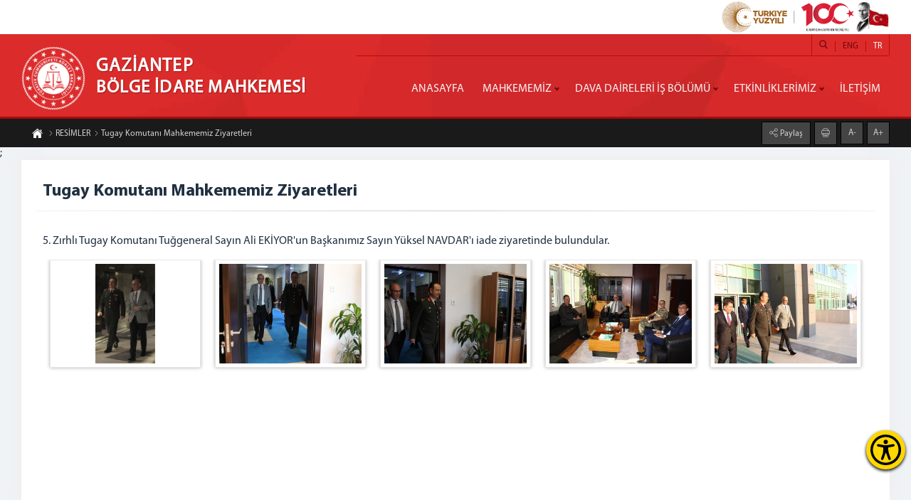

--- FILE ---
content_type: text/html; charset=utf-8
request_url: https://gaziantepbim.adalet.gov.tr/Resim/tugay-komutani-mahkememiz-ziyaretleri
body_size: 25855
content:
<!DOCTYPE html><html lang=tr><head><meta name=content-language content=tr><meta charset=UTF-8><meta property=og:locale content=tr_TR><meta http-equiv=X-UA-Compatible content="IE=edge"><meta name=robots content=all><meta name=viewport content="width=device-width, initial-scale=1.0, user-scalable=0"><link rel=dns-prefetch href=//rayp.adalet.gov.tr><link href=/Assets/erisilebilirlik/accessibility.min.css rel=stylesheet><link rel=apple-touch-icon sizes=57x57 href=/Assets/tema1/ico/apple-icon-57x57.png><link rel=apple-touch-icon sizes=60x60 href=/Assets/tema1/ico/apple-icon-60x60.png><link rel=apple-touch-icon sizes=72x72 href=/Assets/tema1/ico/apple-icon-72x72.png><link rel=apple-touch-icon sizes=76x76 href=/Assets/tema1/ico/apple-icon-76x76.png><link rel=apple-touch-icon sizes=114x114 href=/Assets/tema1/ico/apple-icon-114x114.png><link rel=apple-touch-icon sizes=120x120 href=/Assets/tema1/ico/apple-icon-120x120.png><link rel=apple-touch-icon sizes=144x144 href=/Assets/tema1/ico/apple-icon-144x144.png><link rel=apple-touch-icon sizes=152x152 href=/Assets/tema1/ico/apple-icon-152x152.png><link rel=apple-touch-icon sizes=180x180 href=/Assets/tema1/ico/apple-icon-180x180.png><link rel=icon type=image/png sizes=192x192 href=/Assets/tema1/ico/android-icon-192x192.png><link rel=icon type=image/png sizes=32x32 href=/Assets/tema1/ico/favicon-32x32.png><link rel=icon type=image/png sizes=96x96 href=/Assets/tema1/ico/favicon-96x96.png><link rel=icon type=image/png sizes=16x16 href=/Assets/tema1/ico/favicon-16x16.png><link rel=manifest href=/Assets/tema1/ico/manifest.json><meta name=msapplication-TileColor content=#ffffff><meta name=msapplication-TileImage content=/Assets/tema1/ico/ms-icon-144x144.png><meta name=theme-color content=#ffffff><meta property=og:type content=website><meta property=og:type content=article><meta name=google-site-verification content=""><title>GAZİANTEP B&#214;LGE İDARE MAHKEMESİ</title><script src=/v0.1/adaletjs></script><link href=/v0.1/adaletcss?v2.5 rel=stylesheet><body><button class=accessibility-toggle-button id=accessibilityToggle aria-label="Erişilebilirlik Menüsünü Aç"> <svg xmlns=http://www.w3.org/2000/svg viewBox="0 0 122.88 122.88" role=img><title>Erişilebilirlik Menüsü İkonu</title><path d=M61.44,0A61.46,61.46,0,1,1,18,18,61.21,61.21,0,0,1,61.44,0Zm-.39,74.18L52.1,98.91a4.94,4.94,0,0,1-2.58,2.83A5,5,0,0,1,42.7,95.5l6.24-17.28a26.3,26.3,0,0,0,1.17-4,40.64,40.64,0,0,0,.54-4.18c.24-2.53.41-5.27.54-7.9s.22-5.18.29-7.29c.09-2.63-.62-2.8-2.73-3.3l-.44-.1-18-3.39A5,5,0,0,1,27.08,46a5,5,0,0,1,5.05-7.74l19.34,3.63c.77.07,1.52.16,2.31.25a57.64,57.64,0,0,0,7.18.53A81.13,81.13,0,0,0,69.9,42c.9-.1,1.75-.21,2.6-.29l18.25-3.42A5,5,0,0,1,94.5,39a5,5,0,0,1,1.3,7,5,5,0,0,1-3.21,2.09L75.15,51.37c-.58.13-1.1.22-1.56.29-1.82.31-2.72.47-2.61,3.06.08,1.89.31,4.15.61,6.51.35,2.77.81,5.71,1.29,8.4.31,1.77.6,3.19,1,4.55s.79,2.75,1.39,4.42l6.11,16.9a5,5,0,0,1-6.82,6.24,4.94,4.94,0,0,1-2.58-2.83L63,74.23,62,72.4l-1,1.78Zm.39-53.52a8.83,8.83,0,1,1-6.24,2.59,8.79,8.79,0,0,1,6.24-2.59Zm36.35,4.43a51.42,51.42,0,1,0,15,36.35,51.27,51.27,0,0,0-15-36.35Z></path></svg> </button><div id=accessibilityPanel class=ac-panel><div class=ac-panel--header><h5 class=ac-panel--header__title id=acPanel>Eri&#x15F;ilebilirlik Men&#xFC;s&#xFC;</h5><button id=accessibilityCloseButton type=button class=ac-panel--close-button aria-label=Kapat></button></div><div class="ac-panel--body d-flex flex-column"><div class=ac-panel--wrapper><div class=ac-box-wrapper><div class=ac-box id=speakButton data-acc-option=screen-reader><svg xmlns=http://www.w3.org/2000/svg width=24 height=24 viewBox="0 0 24 24" fill=none stroke=currentColor stroke-width=2 stroke-linecap=round stroke-linejoin=round><path d="M4 22h14a2 2 0 0 0 2-2V7.5L14.5 2H6a2 2 0 0 0-2 2v3"></path><polyline points="14 2 14 8 20 8"></polyline><path d="m7 10-3 2H2v4h2l3 2v-8Z"></path><path d="M11 11c.64.8 1 1.87 1 3s-.36 2.2-1 3"></path></svg><p class=m-0>Ekran Okuyucu</div></div><div class=ac-box-wrapper><div class=ac-box id=selectSpeakButton data-acc-option=select-reader><svg xmlns=http://www.w3.org/2000/svg width=24 height=24 viewBox="0 0 24 24" fill=none stroke=currentColor stroke-width=2 stroke-linecap=round stroke-linejoin=round><path d="M4 22h14a2 2 0 0 0 2-2V7.5L14.5 2H6a2 2 0 0 0-2 2v3"></path><polyline points="14 2 14 8 20 8"></polyline><path d="m7 10-3 2H2v4h2l3 2v-8Z"></path><path d="M11 11c.64.8 1 1.87 1 3s-.36 2.2-1 3"></path></svg><p class=m-0>Se&#xE7;ili Alan Okuyucu</div></div><div class=ac-box-wrapper><div class=ac-box data-acc-option=highlight-links><svg xmlns=http://www.w3.org/2000/svg width=24 height=24 viewBox="0 0 24 24" fill=none stroke=currentColor stroke-width=2 stroke-linecap=round stroke-linejoin=round><title>Bağlantı Vurgula İkonu</title><path d="M10 13a5 5 0 0 0 7.54.54l3-3a5 5 0 0 0-7.07-7.07l-1.72 1.71"></path><path d="M14 11a5 5 0 0 0-7.54-.54l-3 3a5 5 0 0 0 7.07 7.07l1.71-1.71"></path></svg><p class=m-0>Ba&#x11F;lant&#x131; Vurgula</div></div><div class=ac-box-wrapper><div class=ac-box data-acc-option=bigger-text><svg xmlns=http://www.w3.org/2000/svg width=24 height=24 viewBox="0 0 24 24" fill=none stroke=currentColor stroke-width=2 stroke-linecap=round stroke-linejoin=round><title>Metni Büyüt İkonu</title><polyline points="4 7 4 4 20 4 20 7"></polyline><line x1=9 y1=20 x2=15 y2=20></line><line x1=12 y1=4 x2=12 y2=20></line></svg><p class=m-0>B&#xFC;y&#xFC;k Metin</div></div><div class=ac-box-wrapper><div class=ac-box data-acc-option=align-text-left><svg xmlns=http://www.w3.org/2000/svg width=24 height=24 viewBox="0 0 24 24" fill=none stroke=currentColor stroke-width=2 stroke-linecap=round stroke-linejoin=round><line x1=21 y1=6 x2=3 y2=6></line><line x1=15 y1=12 x2=3 y2=12></line><line x1=17 y1=18 x2=3 y2=18></line></svg><p class=m-0>Metni Sola Hizala</div></div><div class="ac-box-wrapper hide-on-sm"><div class=ac-box data-acc-option=bigger-cursor><svg xmlns=http://www.w3.org/2000/svg width=24 height=24 viewBox="0 0 24 24" fill=none stroke=currentColor stroke-width=2 stroke-linecap=round stroke-linejoin=round><path d="m9 9 5 12 1.774-5.226L21 14 9 9z"></path><path d="m16.071 16.071 4.243 4.243"></path><path d="m7.188 2.239.777 2.897M5.136 7.965l-2.898-.777M13.95 4.05l-2.122 2.122m-5.657 5.656-2.12 2.122"></path></svg><p class=m-0>&#x130;mle&#xE7;</div></div><div class="ac-box-wrapper hide-on-sm"><div class=ac-box data-acc-option=reading-guide><svg xmlns=http://www.w3.org/2000/svg width=24 height=24 viewBox="0 0 24 24" fill=none stroke=currentColor stroke-width=2 stroke-linecap=round stroke-linejoin=round><path d="M8 3H2v15h7c1.7 0 3 1.3 3 3V7c0-2.2-1.8-4-4-4Z"></path><path d="m16 12 2 2 4-4"></path><path d="M22 6V3h-6c-2.2 0-4 1.8-4 4v14c0-1.7 1.3-3 3-3h7v-2.3"></path></svg><p class=m-0>Okuma K&#x131;lavuzu</div></div><div class="ac-box-wrapper hide-on-sm"><div class=ac-box data-acc-option=reading-mask><svg xmlns=http://www.w3.org/2000/svg width=24 height=24 viewBox="0 0 24 24" fill=none stroke=currentColor stroke-width=2 stroke-linecap=round stroke-linejoin=round><path d="M14.5 2H6a2 2 0 0 0-2 2v16a2 2 0 0 0 2 2h12a2 2 0 0 0 2-2V7.5L14.5 2z"></path><polyline points="14 2 14 8 20 8"></polyline><path d="M8 13h2"></path><path d="M8 17h2"></path><path d="M14 13h2"></path><path d="M14 17h2"></path></svg><p class=m-0>Okuma Maskesi</div></div><div class=ac-box-wrapper><div class=ac-box data-acc-option=dyslexic-friendly><svg xmlns=http://www.w3.org/2000/svg width=24 height=24 viewBox="0 0 24 24" fill=none stroke=currentColor stroke-width=2 stroke-linecap=round stroke-linejoin=round><path d="M4 20h16"></path><path d="m6 16 6-12 6 12"></path><path d="M8 12h8"></path></svg><p class=m-0>Disleksi Dostu</div></div><div class=ac-box-wrapper><div class=ac-box data-acc-option=contrast><svg xmlns=http://www.w3.org/2000/svg width=24 height=24 viewBox="0 0 24 24" fill=none stroke=currentColor stroke-width=2 stroke-linecap=round stroke-linejoin=round><circle cx=12 cy=12 r=10></circle><path d="M12 18a6 6 0 0 0 0-12v12z"></path></svg><p class=m-0>Kontrast</div></div><div class=ac-box-wrapper><div class=ac-box data-acc-option=desaturate><svg xmlns=http://www.w3.org/2000/svg width=24 height=24 viewBox="0 0 24 24" fill=none stroke=currentColor stroke-width=2 stroke-linecap=round stroke-linejoin=round><path d="M12 10V2"></path><path d="m4.93 10.93 1.41 1.41"></path><path d="M2 18h2"></path><path d="M20 18h2"></path><path d="m19.07 10.93-1.41 1.41"></path><path d="M22 22H2"></path><path d="m16 6-4 4-4-4"></path><path d="M16 18a4 4 0 0 0-8 0"></path></svg><p class=m-0>Solgunla&#x15F;t&#x131;rma</div></div><div class=ac-box-wrapper><div class=ac-box data-acc-option=low-saturation><svg xmlns=http://www.w3.org/2000/svg width=24 height=24 viewBox="0 0 24 24" fill=none stroke=currentColor stroke-width=2 stroke-linecap=round stroke-linejoin=round><path d="M12 16a4 4 0 1 0 0-8 4 4 0 0 0 0 8z"></path><path d="M12 8a2.828 2.828 0 1 0 4 4"></path><path d="M12 2v2"></path><path d="M12 20v2"></path><path d="m4.93 4.93 1.41 1.41"></path><path d="m17.66 17.66 1.41 1.41"></path><path d="M2 12h2"></path><path d="M20 12h2"></path><path d="m6.34 17.66-1.41 1.41"></path><path d="m19.07 4.93-1.41 1.41"></path></svg><p class=m-0>D&#xFC;&#x15F;&#xFC;k Doygunluk</div></div><div class=ac-box-wrapper><div class=ac-box data-acc-option=high-saturation><svg xmlns=http://www.w3.org/2000/svg width=24 height=24 viewBox="0 0 24 24" fill=none stroke=currentColor stroke-width=2 stroke-linecap=round stroke-linejoin=round><circle cx=12 cy=12 r=4></circle><path d="M12 2v2"></path><path d="M12 20v2"></path><path d="m4.93 4.93 1.41 1.41"></path><path d="m17.66 17.66 1.41 1.41"></path><path d="M2 12h2"></path><path d="M20 12h2"></path><path d="m6.34 17.66-1.41 1.41"></path><path d="m19.07 4.93-1.41 1.41"></path></svg><p class=m-0>Y&#xFC;ksek Doygunluk</div></div></div><button id=clearSettings class=ac-clear-button> <svg xmlns=http://www.w3.org/2000/svg width=24 height=24 viewBox="0 0 24 24" fill=none stroke=currentColor stroke-width=2 stroke-linecap=round stroke-linejoin=round><path d="M3 2v6h6"></path><path d="M21 12A9 9 0 0 0 6 5.3L3 8"></path><path d="M21 22v-6h-6"></path><path d="M3 12a9 9 0 0 0 15 6.7l3-2.7"></path></svg> Eri&#x15F;ilebilirlik Ayarlar&#x131;n&#x131; Temizle </button></div></div><div id=readingFocusTop class=reading-focus-overlay-top></div><div id=readingFocusBottom class=reading-focus-overlay-bottom></div><div id=readingGuideLine class=reading-guide-line></div><script src=/Assets/erisilebilirlik/accessibility.min.js></script><script src=/Assets/erisilebilirlik/articulate.min.js></script><div id=icalan class=content><div class=bustalan style=height:164px><div class=top-bar style="background:#fff;padding:2px 0"><div class=ortala style=height:44px;text-align:right><img src=/Assets/tema1/images/100yillogo.svg alt="Yüzüncü Yıl Logosu" style=width:auto;height:100%> <img class="h-100 w-auto" src=/Assets/tema1/images/Ataturk.png srcset=/Assets/tema1/images/Ataturk.png alt=Atatürk style=width:auto;height:100%></div></div><div id=menuicon><span style=color:#ab0000><i class=adaleticon-menu style=color:#ab0000></i> Menü</span></div><div class=ortala><div class=bustkapsa><div class=logoalan><a href="/"> <img src=../Assets/tema1/images/adaletlogo.png width=100 height=100 alt="GAZİANTEP BÖLGE İDARE MAHKEMESİ"><h1>GAZİANTEP <span>BÖLGE İDARE MAHKEMESİ</span></h1></a></div><div class=ustalan><ul class=diller><li><a href=# onclick="window.location.href='/DilDegistir/1'" class=dilaktif>TR</a><li><a href=# onclick="window.location.href='/DilDegistir/2'">ENG</a></ul><ul class=sosyalmedya></ul><div class=aramaalan><input class=aramaalan_box type=checkbox id=aramaalan_box onchange=aramaalantemizle()> <label class=adaleticon-search for=aramaalan_box></label><div class=aramaalan_form><form action=#><input type=text id=aramaalani><input type=submit value="Arama Yap" onclick="return aramayap()"></form></div></div><script>function aramayap(){var metin=document.getElementById("aramaalani").value;if((metin.includes('script'))||(metin.includes('style'))||(metin.includes('"'))||(metin.includes("'"))||(metin.length<3)){alert("En Az 3 Karakter Girmelisiniz.");}
else{window.location.href='/Arsiv/Ara_'+metin;}
return false;}
function aramaalantemizle(){document.getElementById("aramaalani").value="";}</script></div><div class=menualan id=cssmenu><ul class=menu><li><a href="https://gaziantepbim.adalet.gov.tr/">ANASAYFA</a><li class=has-sub><a href=#>MAHKEMEMİZ</a><ul><li><a href=/tanitim-filmi>GAZİANTEP BİM TANITIM FİLMİ</a><li class=has-sub><a href="https://">BAŞKANLIK</a><ul><li><a href=/baskan>BAŞKAN</a><li><a href=/eski-bolge-idare-mahkemesi-baskanlarimiz>&#214;NCEKİ BAŞKANLARIMIZ</a><li><a href=/baskanlar-kurulu>BAŞKANLAR KURULU</a><li><a href=/gaziantep-bim-yargi-adalet-komisyonu>ADALET KOMİSYONU</a></ul><li class=has-sub><a href="https://">İDARİ BİRİMLER</a><ul><li><a href=/idari-isler-mudurlugu>İDARİ İŞLER M&#220;D&#220;RL&#220;Ğ&#220;</a><li><a href=/vezne-onburo>VEZNE VE &#214;NB&#220;RO</a><li><a href=/ayirma-ve-tetkik-burosu>AYIRMA VE TETKİK B&#220;ROSU</a></ul><li class=has-sub><a href="https://">DAVA DAİRELERİ</a><ul><li><a href=/gaziantep-1-idari-dava-dairesi>1.İDARİ DAVA DAİRESİ</a><li><a href=/gaziantep-2-idari-dava-dairesi>2 İDARİ DAVA DAİRESİ</a><li><a href=/gaziantep-3-idari-dava-dairesi>3. İDARİ DAVA DAİRESİ</a><li><a href=/gaziantep-4-idari-dava-dairesi>4. İDARİ DAVA DAİRESİ</a><li><a href=/gaziantep-5-idari-dava-dairesi>5. İDARİ DAVA DAİRESİ</a><li><a href=/6-idari-dava-dairesi>6. İDARİ DAVA DAİRESİ</a><li><a href=/7-idari-dava-dairesi>7. İDARİ DAVA DAİRESİ</a><li><a href=/8-idari-dava-dairesi>8. İDARİ DAVA DAİRESİ</a><li><a href=/gaziantep-9-idari-dava-dairesi>9. İDARİ DAVA DAİRESİ</a><li><a href=/gaziantep-1-vergi-dava-dairesi>1. VERGİ DAVA DAİRESİ</a><li><a href=/gaziantep-2-vergi-dava-dairesi>2. VERGİ DAVA DAİRESİ</a></ul><li class=has-sub><a href="https://">İLK DERECE MAHKEMELERİMİZ</a><ul><li class=has-sub><a href="https://">GAZİANTEP</a><ul><li><a href=/gaziantep-1-idare-mahkemesi>1 İDARE MAHKEMESİ</a><li><a href=/gaziantep-2-idare-mahkemesi>2 İDARE MAHKEMESİ</a><li><a href=/gaziantep-3-idare-mahkemesi>3 İDARE MAHKEMESİ</a><li><a href=/4-idare-mahkemesi>4 İDARE MAHKEMESİ</a><li><a href=/gaziantep-5-idare-mahkemesi>5 İDARE MAHKEMESİ</a><li><a href=/gaziantep-1-vergi-mahkemesi>VERGİ MAHKEMESİ</a></ul></ul><li class=has-sub><a href="https://">M&#220;LHAKATLARIMIZ</a><ul><li class=has-sub><a href="https://">ADIYAMAN</a><ul><li><a href=/adiyaman-idare-mahkemesi>1 İDARE MAHKEMESİ</a><li><a href=/adiyaman-2-idare-mahkemesi>2 İDARE MAHKEMESİ</a><li><a href=/adiyaman-3-idare-mahkemesi>3 İDARE MAHKEMESİ</a><li><a href="https://">ŞANLIURFA VERGİ MAHKEMESİ (BAĞLI)</a></ul><li class=has-sub><a href="https://">KAHRAMANMARAŞ</a><ul><li><a href=/kahramanmaras-idare-mahkemesi>1 İDARE MAHKEMESİ</a><li><a href=/kahramanmaras-2-idare-mahkemesi>2 İDARE MAHKEMESİ</a><li><a href=/kahramanmaras-3-idare-mahkemesi>3 İDARE MAHKEMESİ</a><li><a href=/kahramanmaras-4-idare-mahkemesi>4 İDARE MAHKEMESİ</a><li><a href=/kahramanmaras-vergi-mahkemesi>VERGİ MAHKEMESİ</a></ul><li class=has-sub><a href="https://">KİLİS</a><ul><li><a href="https://">GAZİANTEP İDARE MAHKEMESİ (BAĞLI)</a><li><a href="https://">GAZİANTEP VERGİ MAHKEMESİ (BAĞLI)</a></ul><li class=has-sub><a href="https://">MALATYA</a><ul><li><a href=/malatya-1-idare-mahkemesi>1 İDARE MAHKEMESİ</a><li><a href=/malatya-2-idare-mahkemesi>2 İDARE MAHKEMESİ</a><li><a href="https://">3 İDARE MAHKEMESİ</a><li><a href=/malatya-vergi-mahkemesi>VERGİ MAHKEMESİ</a></ul><li class=has-sub><a href="https://">ŞANLIURFA</a><ul><li><a href=/sanliurfa-1-idare-mahkemesi>1 İDARE MAHKEMESİ</a><li><a href=/sanliurfa-2-idare-mahkemesi>2 İDARE MAHKEMESİ</a><li><a href="https://">3 İDARE MAHKEMESİ</a><li><a href=/sanliurfa-vergi-mahkemesi>VERGİ MAHKEMESİ</a></ul></ul><li><a href=/medya-iletisim-burosu>MEDYA İLETİŞİM B&#220;ROSU</a></ul><li class=has-sub><a href=#>DAVA DAİRELERİ İŞ B&#214;L&#220;M&#220;</a><ul><li class=has-sub><a href="https://">B&#214;LGE İDARE MAHKEMELERİ KARARLARI ARASINDAKİ AYKIRILIĞIN GİDERİLMESİ HAKKINDA DANIŞTAY KARARLARI</a><ul><li><a href=/iddk-kararlari>İDDK</a><li><a href=/vddk>VDDK</a></ul><li><a href=/bolge-idare-mahkemeleri-kararlari-arasindaki-aykiriligin-giderilmesi-hakkinda-karar-bultenleri>B&#214;LGE İDARE MAHKEMELERİ KARARLARI ARASINDAKİ AYKIRILIĞIN GİDERİLMESİ HAKKINDA KARAR B&#220;LTENLERİ</a><li><a href=/bim-ictihat-paylasimi-ve-degerlendirme-toplantilari>BİM İ&#199;TİHAT PAYLAŞIMI VE DEĞERLENDİRME TOPLANTILARI</a><li><a href=/dava-daireleri-is-bolumu>DAVA DAİRELERİ İŞ B&#214;L&#220;M&#220;</a><li><a href=/butun-is-bolumu-kararlari>BAŞKANLAR KURULU KARARLARI</a><li class=has-sub><a href="https://">İ&#199;TİHADI BİRLEŞTİRME TALEBİ</a><ul><li><a href=/baskanlik-talebi>BAŞKANLIK TALEBİ</a><li><a href=/dava-dairesi-talebi>DAVA DAİRESİ TALEBİ</a><li><a href=/baskanlar-kurulu-talebi-resen>BAŞKANLAR KURULU RESEN</a><li><a href=/taraflarin-talebi>TARAFLARIN TALEBİ</a></ul><li class=has-sub><a href="https://">İŞ B&#214;L&#220;M&#220; İSTATİSLİKLERİ</a><ul><li><a href=/2025-istinaf-daireleri-is-durumu-istatistikleri>İSTİNAF DAİRELERİ</a><li><a href=/2025-ilk-derece-is-durumu-istatislikleri>İLK DERECE MAHKEMELERİ</a></ul><li class=has-sub><a href="https://">FAALİYET RAPORLARI</a><ul><li><a href=https://rayp.adalet.gov.tr/resimler/25/dosya/gaziantep-bolge-idare-mahkemesi-2024-yili-faaliyet-raporu27-03-202511-29-am.pdf>2024 YILI FAALİYET RAPORU</a><li><a href=https://rayp.adalet.gov.tr/resimler/25/dosya/gaziantep-bolge-idare-mahkemesi-2023-yili-faaliyet-raporu28-03-20244-50-pm.pdf>2023 YILI FAALİYET RAPORU</a></ul><li class=has-sub><a href="https://">DURUŞMA SALONU G&#220;N LİSTESİ</a><ul><li><a href=https://rayp.adalet.gov.tr/resimler/25/dosya/2025-durusma-salonu-gun-listesi06-11-202410-27-am.pdf>2025 Duruşma Salonu G&#252;n Listesi</a></ul></ul><li class=has-sub><a href=#>ETKİNLİKLERİMİZ</a><ul><li><a href=/egitim-calismalarimiz>EĞİTİM &#199;ALIŞMALARIMIZ</a><li><a href=/etkinliklerimiz>ETKİNLİK FAALİYETİMİZ</a><li><a href=/basinda-mahkememiz>BASINDA MAHKEMEMİZ</a></ul><li><a href=/iletisim>İLETİŞİM</a></ul></div></div></div></div><div class=temizle></div><div class=altbar></div><div class=temizle></div><div class=icust><div class=ortala><ul class="wow fadeInUp" style=visibility:visible;animation-name:fadeInUp><li><a href="/"><i class=adaleticon-home-page></i></a><li><a href=/Arsiv/Foto><i class=adaleticon-next></i> RESİMLER </a><li><a href=#><i class=adaleticon-next></i>Tugay Komutanı Mahkememiz Ziyaretleri</a></ul><div class="yazibk wow fadeInDown" style=visibility:visible;animation-name:fadeInDown><div class=paylasalan><input class=paylas_box type=checkbox id=paylas_box> <label class=adaleticon-share for=paylas_box> Paylaş</label><div class=paylaslist><a class=face target=_blank href="https://www.facebook.com/sharer/sharer.php?u=http://gaziantepbim.adalet.gov.tr/Resim/tugay-komutani-mahkememiz-ziyaretleri"><i class=adaleticon-facebook-logo></i></a> <a class=twit target=_blank href="https://twitter.com/intent/tweet?url=http://gaziantepbim.adalet.gov.tr/Resim/tugay-komutani-mahkememiz-ziyaretleri"><i class=adaleticon-twitter></i></a> <a class=what target=_blank href="https://api.whatsapp.com/send?text=http://gaziantepbim.adalet.gov.tr/Resim/tugay-komutani-mahkememiz-ziyaretleri"><i class=adaleticon-whatsapp></i></a></div></div><a href=# onclick=window.print()><i class=adaleticon-print></i></a> <a class="font-button minus geri">A-</a> <a class="font-button plus geri">A+</a></div></div></div>;<div class=ortala><div class=icalan><div class=icbaslik>Tugay Komutanı Mahkememiz Ziyaretleri</div><hr class=bhr1><div class=icmetinalan><p>5. Zırhlı Tugay Komutanı Tuğgeneral Sayın Ali EKİYOR&#39;un Başkanımız Sayın Y&uuml;ksel NAVDAR&#39;ı iade ziyaretinde bulundular.<div class=icgaleri><a href=//rayp.adalet.gov.tr/Resimler/25/5zirhlitugaykomutanziyareti-1-08-09-202013-44.jpg data-fancybox=resimac><div class=videoustune><i class="fa fa-photo"></i></div><img src=//rayp.adalet.gov.tr/Resimler/25/5zirhlitugaykomutanziyareti-1-08-09-202013-44.jpg alt="GAZİANTEP &lt;span>BÖLGE İDARE MAHKEMESİ&lt;/span>"> </a> <a href=//rayp.adalet.gov.tr/Resimler/25/5zirhlitugaykomutanziyareti-2-08-09-202013-45.jpg data-fancybox=resimac><div class=videoustune><i class="fa fa-photo"></i></div><img src=//rayp.adalet.gov.tr/Resimler/25/5zirhlitugaykomutanziyareti-2-08-09-202013-45.jpg alt="GAZİANTEP &lt;span>BÖLGE İDARE MAHKEMESİ&lt;/span>"> </a> <a href=//rayp.adalet.gov.tr/Resimler/25/5zirhlitugaykomutanziyareti-3-08-09-202013-45.jpg data-fancybox=resimac><div class=videoustune><i class="fa fa-photo"></i></div><img src=//rayp.adalet.gov.tr/Resimler/25/5zirhlitugaykomutanziyareti-3-08-09-202013-45.jpg alt="GAZİANTEP &lt;span>BÖLGE İDARE MAHKEMESİ&lt;/span>"> </a> <a href=//rayp.adalet.gov.tr/Resimler/25/5zirhlitugaykomutanziyareti-4-08-09-202013-45.jpg data-fancybox=resimac><div class=videoustune><i class="fa fa-photo"></i></div><img src=//rayp.adalet.gov.tr/Resimler/25/5zirhlitugaykomutanziyareti-4-08-09-202013-45.jpg alt="GAZİANTEP &lt;span>BÖLGE İDARE MAHKEMESİ&lt;/span>"> </a> <a href=//rayp.adalet.gov.tr/Resimler/25/5zirhlitugaykomutanziyareti-5-08-09-202013-45.jpg data-fancybox=resimac><div class=videoustune><i class="fa fa-photo"></i></div><img src=//rayp.adalet.gov.tr/Resimler/25/5zirhlitugaykomutanziyareti-5-08-09-202013-45.jpg alt="GAZİANTEP &lt;span>BÖLGE İDARE MAHKEMESİ&lt;/span>"> </a></div><div class=temizle></div></div></div></div><div class=dipcizgi><div class=ortala><div class=iletalt><div class="iletaltkutu wow fadeInLeft"><i class=adaleticon-placeholder></i><div class=iletkbaslik>Adres</div><p>Kaya&#246;n&#252; Mahallesi Turgut &#214;zal Bulvarı No:5 Posta Kodu 27090 /GAZİANTEP</div><div class="iletaltkutu wow fadeInUp"><i class=adaleticon-call-answer></i><div class=iletkbaslik>Telefon</div><p>0342 230 89 34<p>0342 230 57 76</div><div class="iletaltkutu wow fadeInRight"><i class=adaleticon-email></i><div class=iletkbaslik>E-Posta</div><p>gaziantepbim<img src=/Assets/isareti.png alt=isaret width=10 height=10>adalet.gov.tr</div></div></div></div><div class=altalan><div class=ortala><img src=/Assets/tema1/images/zemin.png class=zemin height=100 width=100 alt="Adalet Bakanlığı Logosu"><div class="altkutu wow fadeInLeft"><div class=kutubaslik>Diğer İşlemler</div><ul><li><a href=https://rayp.adalet.gov.tr/resimler/25/dosya/2026-durusma-salonu-gun-listesi13-11-20253-58-pm.pdf>&raquo; 2026 Duruşma Salonu G&#252;n Listesi</a><li><a href=https://rayp.adalet.gov.tr/resimler/25/dosya/harc-tarifesi16-04-202110-35-am.pdf>&raquo; Har&#231;lar</a><li><a href=/ornek-formlar>&raquo; &#214;rnek Formlar</a><li><a href=/yargi-cevremiz>&raquo; Yargı &#199;evremiz</a><li><a href=/iletisim>&raquo; İletişim</a></ul></div><div class="altkutu wow fadeInUp"><div class=kutubaslik>Şifre İşlemleri</div><ul><li><a href=/e-imza-sifre-yenileme-rehberi>&raquo; E-İmza Şifre Yenileme Rehberi</a><li><a href=/domain-sifre-alma-yenileme-islemleri>&raquo; UYAP Şifre Değiştirme Adımları</a><li><a href=https://adaletkart.com/islem-rehberi.aspx>&raquo; Adalet Kart İşlem Rehberi</a></ul></div><div class="altkutu wow fadeInUp"><div class=kutubaslik>FAYDALI LİNKLER</div><ul><li><a href=https://www.adalet.gov.tr/Birimler/ACM target=_blank>&raquo; Bağlantılar</a><li><a href=https://sozluk.adalet.gov.tr target=_blank> &raquo; Hukuk Sözlüğü </a><li><a href="http://adaletdergisi.adalet.gov.tr/" target=_blank> &raquo; Adalet Dergisi </a><li><a href=http://hudoc.echr.coe.int/tur target=_blank> &raquo; AİHM Kararları </a><li><a href="http://www.atk.gov.tr/" target=_blank> &raquo; Adli Tıp Kurumu </a><li><a href="http://www.taa.gov.tr/" target=_blank> &raquo; Türkiye Adalet Akademisi </a><li><a href="https://alternatifcozumler.adalet.gov.tr/" target=_blank> &raquo; Uzlaştırma İnternet Sitesi </a><li><a href="https://adb.adalet.gov.tr/" target=_blank> &raquo; Arabuluculuk İnternet Sitesi </a><li><a href=https://portal.tnb.org.tr/Sayfalar/NobetciNoterBul.aspx target=_blank> &raquo; Nöbetçi Noterlik Sorgulama </a></ul></div><div class="altkutu wow fadeInRight"><div class=kutubaslik>ADALET BAKANLIĞI</div><ul><li><a href=http://www.adalet.gov.tr/adalet-bakani target=_blank> &raquo; Adalet Bakanı </a><li><a href=http://www.adalet.gov.tr/Birimler/ACM target=_blank> &raquo; Bakanlık Birimleri </a><li><a href=http://www.adalet.gov.tr/stratejik-plan target=_blank> &raquo; Stratejik Plan </a><li><a href="https://mevzuat.adalet.gov.tr/" target=_blank> &raquo; Mevzuat </a><li><a href=http://www.adalet.gov.tr/genelgeler target=_blank> &raquo; Genelgeler </a><li><a href=http://www.adalet.gov.tr/faaliyet-raporlari target=_blank> &raquo; Faaliyet Raporu </a><li><a href=//rayp.adalet.gov.tr/resimler/1/dosya/binatarihce.pdf target=_blank> &raquo; Adalet Bakanlığı Binasının Tarihçesi </a><li><a href=http://www.adalet.gov.tr/iletisim target=_blank> &raquo; İletişim </a></ul></div></div></div></div><script src=/v1.1/scriptlerim></script><script>(function(i,s,o,g,r,a,m){i['GoogleAnalyticsObject']=r;i[r]=i[r]||function(){(i[r].q=i[r].q||[]).push(arguments)},i[r].l=1*new Date();a=s.createElement(o),m=s.getElementsByTagName(o)[0];a.async=1;a.src=g;m.parentNode.insertBefore(a,m)})(window,document,'script','//www.google-analytics.com/analytics.js','ga');ga('create','','auto');ga('create','UA-53702640-1','auto','clientTracker');ga('send','pageview');ga('clientTracker.send','pageview');</script>